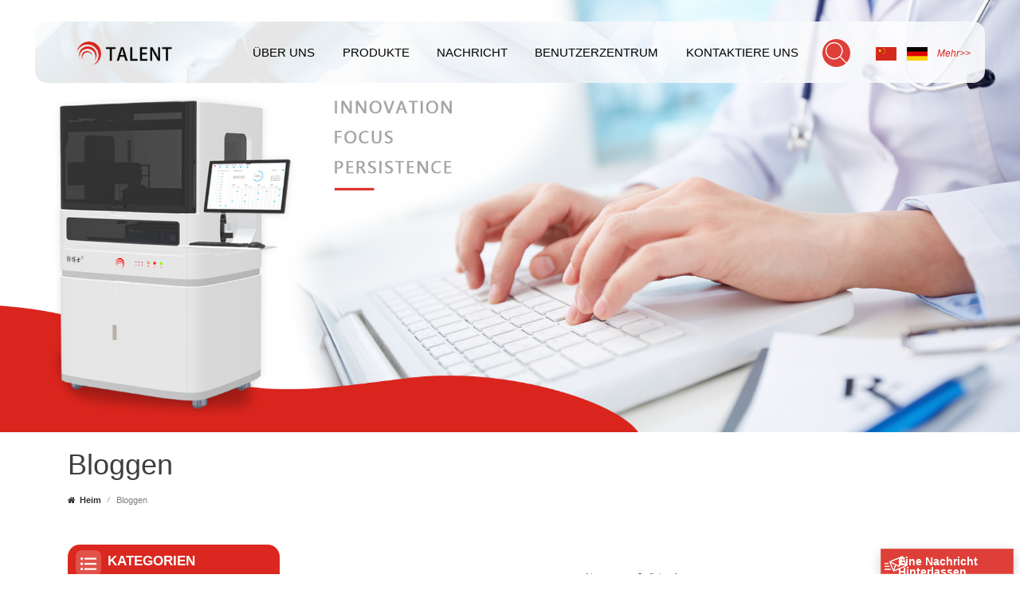

--- FILE ---
content_type: text/html; charset=UTF-8
request_url: https://de.talentdiagnostics.com/blog
body_size: 7202
content:
<!DOCTYPE html PUBLIC "-//W3C//DTD XHTML 1.0 Transitional//EN" "http://www.w3.org/TR/xhtml1/DTD/xhtml1-transitional.dtd">
<html xmlns="http://www.w3.org/1999/xhtml">
<head>
    <meta http-equiv="X-UA-Compatible" content="IE=edge">
    <meta name="viewport" content="width=device-width,initial-scale=1,minimum-scale=1,maximum-scale=1,user-scalable=no,viewport-fit=cover">
    <meta http-equiv="Content-Type" content="text/html; charset=utf-8" />
    <meta http-equiv="X-UA-Compatible" content="IE=edge,Chrome=1" />
    <meta http-equiv="X-UA-Compatible" content="IE=9" />
    <meta http-equiv="Content-Type" content="text/html; charset=utf-8" />
                <title>IHC-Diagnosetestlösung,Hersteller von ISH-Diagnosereagenzien</title>
        <meta name="keywords" content="primärer Antikörper,sekundärer Antikörper,automatisierter Immunhistochemie-Färbeautomat" />
        <meta name="description" content="Professionelles Unternehmen für pathologische Diagnosereagenzien,Talent Biomedical bietet Primärantikörper,Sekundärantikörper,automatisierte Immunhistochemie-Färbegeräte an,bestellen Sie schnell!" />
        <meta name="google-site-verification" content="a9Vt_aWoFjfEgu68b79ncFDoNW7sVmMRWsDoWHl752Q" />
<meta name="msvalidate.01" content="88396D79FDDB97420B2EC33E931A9005" />        <!--    分享显示图片-->
        <meta property="og:image" content=""/>
    <meta property="og:title" content="IHC-Diagnosetestlösung,Hersteller von ISH-Diagnosereagenzien"/>
            <link href="/uploadfile/userimg/3d404c6e4e7ad52805ff990e558fce79.ico" rel="shortcut icon"  />
                <link rel="alternate" hreflang="en" href="https://www.talentdiagnostics.com/blog" />
            <link rel="alternate" hreflang="fr" href="https://fr.talentdiagnostics.com/blog" />
            <link rel="alternate" hreflang="de" href="https://de.talentdiagnostics.com/blog" />
            <link rel="alternate" hreflang="ru" href="https://ru.talentdiagnostics.com/blog" />
            <link rel="alternate" hreflang="es" href="https://es.talentdiagnostics.com/blog" />
            <link rel="alternate" hreflang="pt" href="https://pt.talentdiagnostics.com/blog" />
            <link rel="alternate" hreflang="ar" href="https://ar.talentdiagnostics.com/blog" />
            <link rel="alternate" hreflang="ja" href="https://ja.talentdiagnostics.com/blog" />
            <link rel="alternate" hreflang="ko" href="https://ko.talentdiagnostics.com/blog" />
        <link rel="alternate" href="https://www.talentdiagnostics.com/blog" hreflang="x-default" />
    <link type="text/css" rel="stylesheet" href="/template/css/bootstrap.css">
    <link type="text/css" rel="stylesheet" href="/template/css/style.css">
    <link type="text/css" rel="stylesheet" href="/images/moban.css">

    <script type="text/javascript" src="/template/js/jquery-1.8.3.js"></script>
    <script type="text/javascript" src="/template/js/bootstrap.min.js"></script>
    <script type="text/javascript" src="/template/js/swiper.min.js"></script>
    <script type="text/javascript" src="/js/front/common.js"></script>
    <script type="text/javascript">
        //fixed-nav
        $(document).on("scroll",function(){
            if($(document).scrollTop()>20){
                $("header").removeClass("large").addClass("small");
            }
            else{
                $("header").removeClass("small").addClass("large");
            }
        });
    </script>

        <!--[if ie9]
    <script src="/template/js/html5shiv.min.js"></script>
    <script src="/template/js/respond.min.js"></script>
    -->


    <!--[if IE 8]>
    <script src="https://oss.maxcdn.com/libs/html5shiv/3.7.0/html5shiv.js"></script>
    <script src="https://oss.maxcdn.com/libs/respond.js/1.3.0/respond.min.js"></script>
    <![endif]-->
    <script >
        if( /Android|webOS|iPhone|iPad|iPod|BlackBerry|IEMobile|Opera Mini/i.test(navigator.userAgent) ) {
            $(function () {
                $('.newm img').attr("style","");
                $(".newm img").attr("width","");
                $(".newm img").attr("height","");

            })
        }
    </script>
        <!-- Google Tag Manager -->
<script>(function(w,d,s,l,i){w[l]=w[l]||[];w[l].push({'gtm.start':
new Date().getTime(),event:'gtm.js'});var f=d.getElementsByTagName(s)[0],
j=d.createElement(s),dl=l!='dataLayer'?'&l='+l:'';j.async=true;j.src=
'https://www.googletagmanager.com/gtm.js?id='+i+dl;f.parentNode.insertBefore(j,f);
})(window,document,'script','dataLayer','GTM-5QQQ5QL');</script>
<!-- End Google Tag Manager --></head>
<body>
<!-- Google Tag Manager (noscript) -->
<noscript><iframe src="https://www.googletagmanager.com/ns.html?id=GTM-5QQQ5QL"
height="0" width="0" style="display:none;visibility:hidden"></iframe></noscript>
<!-- End Google Tag Manager (noscript) -->
<header class="large">
    <div class="header_search01 clearfix">
        <!--        <form method="get">-->
        <input name="search_keyword" onkeydown="javascript:enterIn(event);" type="text" class="form-control" placeholder="Suchen...">
        <button type="submit" class="search_btn">
            <input type="submit" class="btn_search5 btn_search1" value="">
        </button>
        <!--        </form>-->
    </div>

    <div class="header clearfix">
        <div class="clearfix">
            <div class=" clearfix">
                                    <div id="logo">
                        <a href="/" class="logo_img"><img src="/uploadfile/userimg/5bc5252bd319770a88feb9015cd512c5.png" alt="Xiamen Talent Biomedical Technology Co.,Ltd" /></a>
                    </div>
                                <!--手机端隐藏-->
                <div class="lan_box">
                    <div class="top_lan">

<!--                        --><!--                            <a href="--><!----><!--"><img src="--><!----><!----><!--.jpg" alt="--><!--"/></a>-->
<!--                        -->                        <a href="https://www.talentbiomedical.com/"><img src="/template/images/cn.jpg" alt="中文"></a>
                                                        <a href="https://de.talentdiagnostics.com/blog"><img src="/template/images/de.jpg" alt="Deutsch"/></a>
                                                </div>
                    <ul class="language">
                        <li>
                            <div class="menu">
                                <em class="menu-title">Mehr>></em>
                                <div class="menu-dropdown">
                                    <ul class="list clearfix">

                                                                                    <li><a href="https://www.talentdiagnostics.com/blog"><img src="/template/images/en.jpg" alt="English"/><p>en</p></a></li>
                                                                                    <li><a href="https://fr.talentdiagnostics.com/blog"><img src="/template/images/fr.jpg" alt="français"/><p>fr</p></a></li>
                                                                                    <li><a href="https://ru.talentdiagnostics.com/blog"><img src="/template/images/ru.jpg" alt="русский"/><p>ru</p></a></li>
                                                                                    <li><a href="https://es.talentdiagnostics.com/blog"><img src="/template/images/es.jpg" alt="español"/><p>es</p></a></li>
                                                                                    <li><a href="https://pt.talentdiagnostics.com/blog"><img src="/template/images/pt.jpg" alt="português"/><p>pt</p></a></li>
                                                                                    <li><a href="https://ar.talentdiagnostics.com/blog"><img src="/template/images/ar.jpg" alt="العربية"/><p>ar</p></a></li>
                                                                                    <li><a href="https://ja.talentdiagnostics.com/blog"><img src="/template/images/ja.jpg" alt="日本語"/><p>ja</p></a></li>
                                                                                    <li><a href="https://ko.talentdiagnostics.com/blog"><img src="/template/images/ko.jpg" alt="한국의"/><p>ko</p></a></li>
                                        <!--                                        <li><a href="http://yin779.hf-seo.cn/"><img src="--><!----><!--cn.jpg" alt=""><p>中文</p></a></li>-->
                                    </ul>
                                </div>
                            </div>
                        </li>
                    </ul>
                </div>
                <div class="search_section">
                    <i class="ico_search"></i>
                    <div class="search_input">
                        <div class="close-search"><i class="fa fa-close"></i></div>
                        <div class="search_title">Bitte eingeben...</div>
<!--                        <form>-->
                            <div class="search_main">
                                <input name="search_keyword4" onkeydown="javascript:enterIn2(event);" type="text" class="form-control" value="Suchen..." onfocus="if(this.value=='Suchen...'){this.value='';}" onblur="if(this.value==''){this.value='Suchen...';}" placeholder="Suchen...">
                                <input type="submit" class="search_btn btn_search4" value="">
                            </div>
<!--                        </form>-->
                    </div>
                </div>
                <div class="nav_content clearfix">

                    <div class="mainmenu-area">
                        <div class="mainmenu-left visible-lg visible-md">
                            <div class="mainmenu">
                                <nav>
                                    <ul class="clearfix">

                                                                                                                            <li class=""><a href="/about-us_d1">Über uns</a>
                                                                                                      <div class="vmegamenu">
                                                        <ul class="vmegamenu">
                                                                                                                            <li ><a href="/-_d21" title="Mission">Mission</a></li>
                                                                                                                            <li ><a href="/-_d22" title="Gründer">Gründer</a></li>
                                                                                                                            <li ><a href="/-_d23" title="Geschichte">Geschichte</a></li>
                                                                                                                            <li ><a href="/-_d24" title="Zertifikate">Zertifikate</a></li>
                                                                                                                            <li ><a href="/-_d25" title="Charisma der Mitarbeiter">Charisma der Mitarbeiter</a></li>
                                                                                                                    </ul>
                                                    </div>
                                                                                            </li>
                                                                                <li class="product_vmegamenu "><a href="/products">Produkte</a>
                                            <div class="vmegamenu">
                                                <ul class="vmegamenu_box cleafix">
                                                                                                            <li >
                                                            <div class="top">
                                                                <a href="/primary-antibodies_c1" title="Primäre Antikörper" class="title">Primäre Antikörper</a>
                                                            </div>
                                                                                                                    </li>
                                                                                                            <li >
                                                            <div class="top">
                                                                <a href="/secondary-antibodies_c2" title="Sekundäre Antikörper" class="title">Sekundäre Antikörper</a>
                                                            </div>
                                                                                                                    </li>
                                                                                                            <li >
                                                            <div class="top">
                                                                <a href="/ish_c3" title="ISH" class="title">ISH</a>
                                                            </div>
                                                                                                                    </li>
                                                                                                            <li >
                                                            <div class="top">
                                                                <a href="/automatic-stainer_c4" title="Automatischer Färbeautomat" class="title">Automatischer Färbeautomat</a>
                                                            </div>
                                                                                                                    </li>
                                                                                                            <li >
                                                            <div class="top">
                                                                <a href="/ancillaries_c20" title="Zubehör" class="title">Zubehör</a>
                                                            </div>
                                                                                                                    </li>
                                                                                                    </ul>
                                            </div>
                                        </li>
                                                                                                                            <li ><a  href="/news_nc1">Nachricht</a>
                                                                                            </li>
                                        
                                                                                                                            <li class=""><a href="/global-presence_d6">Benutzerzentrum</a>
                                                                                            </li>
                                        
                                                                                                                            <li class=""><a href="/contact-us_d2">kontaktiere uns</a>
                                                                                            </li>
                                                                            </ul>
                                </nav>
                            </div>
                        </div>
                    </div>

                </div>
                <!---->

                <div class="wrapper">
                    <nav id="main-nav">
                        <ul class="first-nav">
                                                            <li class="nav_logo">
                                    <a href="/"><img src="/uploadfile/userimg/5bc5252bd319770a88feb9015cd512c5.png" alt="Xiamen Talent Biomedical Technology Co.,Ltd"></a>
                                </li>
                            
                            <li>
                                <a href="/">Heim</a>
                            </li>
                        </ul>
                        <ul class="second-nav">
                                                                                        <li><a  href="/about-us_d1">Über uns</a>
                                                                            <ul class="nav_child">
                                                                                            <li><a href="/-_d21" title="Mission">Mission</a></li>
                                                                                            <li><a href="/-_d22" title="Gründer">Gründer</a></li>
                                                                                            <li><a href="/-_d23" title="Geschichte">Geschichte</a></li>
                                                                                            <li><a href="/-_d24" title="Zertifikate">Zertifikate</a></li>
                                                                                            <li><a href="/-_d25" title="Charisma der Mitarbeiter">Charisma der Mitarbeiter</a></li>
                                                                                    </ul>
                                                                    </li>
                                                        <li><a href="/products">Produkte</a>
                                <ul class="nav_child">
                                                                            <li><a href="/primary-antibodies_c1" title="Primäre Antikörper">Primäre Antikörper</a>
                                                                                    </li>
                                                                            <li><a href="/secondary-antibodies_c2" title="Sekundäre Antikörper">Sekundäre Antikörper</a>
                                                                                    </li>
                                                                            <li><a href="/ish_c3" title="ISH">ISH</a>
                                                                                    </li>
                                                                            <li><a href="/automatic-stainer_c4" title="Automatischer Färbeautomat">Automatischer Färbeautomat</a>
                                                                                    </li>
                                                                            <li><a href="/ancillaries_c20" title="Zubehör">Zubehör</a>
                                                                                    </li>
                                                                    </ul>
                            </li>
                                                                                        <li><a  href="/news_nc1">Nachricht</a>
                                                                    </li>
                            
                                                                                        <li ><a  href="/global-presence_d6">Benutzerzentrum</a>
                                                                    </li>
                            
                            
                                                                                        <li ><a  href="/contact-us_d2">kontaktiere uns</a>
                                                                    </li>
                                                                                                                                                                                                                                                                                                                                                                                                                                                                                                                                                                                                                                                                                                                                                                                                                                                                                                                            </ul>
                        <ul class="select_lan clearfix">
                            <li class="title">Sprache auswählen <i class="fa fa-angle-double-down"></i></li>
                                                                <li><a href="https://de.talentdiagnostics.com/blog"><img src="/template/images/de.jpg" alt="Deutsch"/><p>Deutsch</p></a></li>
                                                                                            <li><a href="https://www.talentdiagnostics.com/blog"><img src="/template/images/en.jpg" alt="English"/><p>English</p></a></li>
                                                            <li><a href="https://fr.talentdiagnostics.com/blog"><img src="/template/images/fr.jpg" alt="français"/><p>français</p></a></li>
                                                            <li><a href="https://ru.talentdiagnostics.com/blog"><img src="/template/images/ru.jpg" alt="русский"/><p>русский</p></a></li>
                                                            <li><a href="https://es.talentdiagnostics.com/blog"><img src="/template/images/es.jpg" alt="español"/><p>español</p></a></li>
                                                            <li><a href="https://pt.talentdiagnostics.com/blog"><img src="/template/images/pt.jpg" alt="português"/><p>português</p></a></li>
                                                            <li><a href="https://ar.talentdiagnostics.com/blog"><img src="/template/images/ar.jpg" alt="العربية"/><p>العربية</p></a></li>
                                                            <li><a href="https://ja.talentdiagnostics.com/blog"><img src="/template/images/ja.jpg" alt="日本語"/><p>日本語</p></a></li>
                                                            <li><a href="https://ko.talentdiagnostics.com/blog"><img src="/template/images/ko.jpg" alt="한국의"/><p>한국의</p></a></li>
                                                        <li><a href="http://yin779.hf-seo.cn/"><img src="/template/images/cn.jpg" alt="中文"><p>中文</p></a></li>

                        </ul>
                        <ul class="select_contact">
                            <li><a href="/contact-us_d2" class="main_more">kontaktiere uns</a></li>
                        </ul>
                    </nav>

                    <a class="toggle">
                        <span></span>
                        <span></span>
                        <span></span>
                    </a>
                </div>


            </div>
        </div>
    </div>

</header>
<!--手机端隐藏-->

<!---->

<div class="height"></div>
    
    <div class="page_banner">
        <div class="ovrly"></div>
        
                            <a href="javascript:void(0)" rel="nofollow" ></a>
                <img src="/uploadfile/bannerimg/16689988670414.jpg" alt="other">
                    
    </div>

    <div class="page_section clearfix">
        <div class="container">
            <div class=" ">
                <div class="main_title">
                    <em>Bloggen</em>
                </div>
                <div class="breadcrumb clearfix">
                    <a class="home" href="/" title="Return to Home"><i class="fa fa-home"></i>Heim</a>
                    <i>/</i>
                    <h2>Bloggen</h2>
                </div>
            </div>
        </div>

        <div class="container">
            <div class=" ">
                <div class="page-right clearfix">
                    <ul class="blog_list clearfix">
                                                                                                </ul>
                    <div class="page_num clearfix">
                                                <p>Insgesamt <strong>0</strong> Seiten</p>
                    </div>
                </div>
                <div class="page-left clearfix">
    <div class="left_fixed">
        <div class="left_fixed_box">
                            <div id="right_column" class="left-cat left-blog column clearfix">
                    <section class="block blockcms column_box">
                        <div class="fot_title"><em>Kategorien</em><span></span><i class="column_icon_toggle icon-plus-sign"></i></div>
                        <div class="block_content toggle_content" style="overflow: hidden;">
                            <ul>
                                                                    <li><i></i><a href="/blog/blog_bc1">Bloggen<i></i></a></li>
                                                            </ul>
                        </div>
                    </section>
                </div>
                                    <div id="right_column" class="blog-tags column clearfix">
                <section class="block blockcms column_box">
                    <div class="fot_title"><em>Stichworte</em><span></span><i class="column_icon_toggle icon-plus-sign"></i></div>
                    <div class="block_content toggle_content" style="overflow: hidden;">
                        <ul>
                                                    </ul>
                    </div>
                </section>
            </div>
        </div>
    </div>
</div>            </div>
        </div>
    </div>
<div class="footer">
    <div class="container">
        <div class="footer_content clearfix">
            <div  class="fot_about clearfix">
                                    <a href="/" class="logo_imgs"><img src="/uploadfile/single/939298902471d2cb47a5ab0c2fc62fa9.png" alt="Xiamen Talent Biomedical Technology Co.,Ltd"></a>

                                                    <div class="fot_code">
                        <img src="/uploadfile/single/9651e8d18148f349ac99c585f174250b.jpg" alt="#">
                    </div>
                
                <ul class="social_icons">
                                                                                            <li class="facebook"><a  rel="nofollow" target="_blank" href="http:///" ><img src="/uploadfile/friendlink/cb5c209051cbc5104c2531d28031fcac.png" alt="facebook" /></a> </li>
                                                    <li class="Twitter"><a  rel="nofollow" target="_blank" href="http:///" ><img src="/uploadfile/friendlink/121b2f55535c8ca8538fc4192922ab81.png" alt="Twitter" /></a> </li>
                                                    <li class="Linkedin"><a  rel="nofollow" target="_blank" href="http:///" ><img src="/uploadfile/friendlink/c1c2dd8f7c66c4f404e6c4c3106f5a5f.png" alt="Linkedin" /></a> </li>
                                                    <li class="YouTube"><a  rel="nofollow" target="_blank" href="http:///" ><img src="/uploadfile/friendlink/03f9fa889c43ef0f33ae36a9398c9e83.png" alt="YouTube" /></a> </li>
                                                    <li class="wechat"><a  rel="nofollow" target="_blank" href="http:///" ><img src="/uploadfile/friendlink/ed90f7c0cad9e70a3238a7afe03a0254.png" alt="wechat" /></a> </li>
                                                            </ul>

            </div>
            <div class="fot_nav clearfix">
                <div class="fot_title"><em>Folgen Sie uns</em></div>
                <ul class="list clearfix">
                                                <li><a href="/关于通灵_d1">Über Psyche</a></li>
                                                        <li><a href="/products">Produktcenter</a></li>
                                                        <li><a href="/新闻中心_nc1">Nachrichtenzentrum</a></li>
                                                        <li><a href="/投资者关系_d5">Anlegerbeziehungen</a></li>
                                                        <li><a href="/用户中心_d6">Benutzerzentrum</a></li>
                                                        <li><a href="/人才招聘_d7">Talentrekrutierung</a></li>
                                                        <li><a href="/联系我们_d2">kontaktiere uns</a></li>
                                            </ul>
            </div>
                            <div class="fot_nav clearfix">
                    <div class="fot_title"><em>Hot-Tags</em></div>
                    <ul class="list clearfix">
                                                    <li><a href="/aact-antibody-reagent_sp">AACT-Antikörperreagenz</a></li>
                                                    <li><a href="/acta2-antibody-reagent_sp">ACTA2-Antikörper-Reagenz</a></li>
                                                    <li><a href="/actin-smooth-muscle-antibody_sp">Aktin (glatte Muskulatur) Antikörper</a></li>
                                                    <li><a href="/fully-automatic-ihc-stainer_sp">Vollautomatischer IHC-Färbeautomat</a></li>
                                                    <li><a href="/aat-immunohistochemistry-kits_sp">AAT Immunhistochemie-Kits</a></li>
                                                    <li><a href="/acetyl-coa-carboxylase-1_sp">Acetyl-CoA-Carboxylase 1</a></li>
                                                    <li><a href="/afp-antibody-reagent_sp">AFP-Antikörperreagenz</a></li>
                                                    <li><a href="/d2-40-antibody-reagent_sp">D2-40 Antikörperreagenz</a></li>
                                                    <li><a href="/dog1-antibody-reagent_sp">DOG1-Antikörperreagenz</a></li>
                                            </ul>
                </div>
            
            <div class="fot_nav clearfix">
                <div class="fot_title"><em>Produkte</em></div>
                <ul class="list clearfix">
                                            <li><a href="/talent-automatic-ihc-stainer_p1.html" title="TALENT™ Automatischer IHC-Färbeautomat">TALENT™ Automatischer IHC-Färbeautomat</a></li>
                                            <li><a href="/arginase-1-antibody-reagent-for-immunohistochemistry_p11.html" title="Arginase-1-Antikörperreagenz für die Immunhistochemie">Arginase-1-Antikörperreagenz für die Immunhistochemie</a></li>
                                            <li><a href="/ivision-ihc-detection-system_p13.html" title="iVision™ IHC-Erkennungssystem">iVision™ IHC-Erkennungssystem</a></li>
                                            <li><a href="/wt1-antibody-reagent-for-immunohistochemistry_p40.html" title="WT1-Antikörperreagenz für die Immunhistochemie">WT1-Antikörperreagenz für die Immunhistochemie</a></li>
                                            <li><a href="/tle1-antibody-reagent-for-immunohistochemistry_p37.html" title="TLE1-Antikörperreagenz für die Immunhistochemie">TLE1-Antikörperreagenz für die Immunhistochemie</a></li>
                                            <li><a href="/ttf-1-antibody-reagent-for-immunohistochemistry_p38.html" title="TTF-1-Antikörperreagenz für die Immunhistochemie">TTF-1-Antikörperreagenz für die Immunhistochemie</a></li>
                                            <li><a href="/vimentin-antibody-reagent-for-immunohistochemistry_p39.html" title="Vimentin-Antikörperreagenz für die Immunhistochemie">Vimentin-Antikörperreagenz für die Immunhistochemie</a></li>
                                            <li><a href="/pap-pen-for-immunostaining_p41.html" title="PAP Pen für die Immunfärbung">PAP Pen für die Immunfärbung</a></li>
                                    </ul>
            </div>


        </div>
    </div>
    <div class="footer-bottom clearfix">
        <div class="container">
            <div class="bottom_box">

                <div class="copy">
                                        
                    <a href="/blog">Bloggen</a><a href="/sitemap.html">Seitenverzeichnis</a><a href="/privacy-policy_d4">Datenschutz-Bestimmungen</a><a href="/sitemap.xml">XML</a>  <p>© 2026 Xiamen Talent Biomedical Technology Co.,Ltd.Alle Rechte vorbehalten.  </p>

                    <div class="foot_ipv6">
                        <img src="/template/images/ipv6.png" alt="">
                    </div>
                </div>
            </div></div>

    </div>
</div>




<div class="progress-wrap">
    <svg class="progress-circle svg-content" width="100%" height="100%" viewbox="-1 -1 102 102">
        <path d="M50,1 a49,49 0 0,1 0,98 a49,49 0 0,1 0,-98"></path>
    </svg>
</div>
<div id="online_qq_layer">
    <div id="online_qq_tab">
        <div id="floatShow" rel="nofollow" href="javascript:void(0);">
            <p>Eine Nachricht hinterlassen</p><i></i>

        </div>
        <a id="floatHide" rel="nofollow" href="javascript:void(0);" ><i></i></a>
    </div>
    <div id="onlineService" >
        <div class="online_form">
            <div class="i_message_inquiry">
                <em class="title">Eine Nachricht hinterlassen</em>
                <div class="inquiry">
                    <form id="email_form1" name="email_form1" method="post" action="/inquiry/addinquiry">
                        <input type="hidden"  value="Leave A Message"  name="msg_title" />
                        <input type="hidden"  value="/blog"  name="msg_fromurl" />
                        <div class="text">Wenn Sie an unseren Produkten interessiert sind und mehr Details erfahren möchten, hinterlassen Sie bitte hier eine Nachricht, wir werden Ihnen so schnell wie möglich antworten.</div>
                        <div class="input-group">
                            <span class="ms_e"><input class="form-control" name="msg_email" id="msg_email" tabindex="10" type="text" placeholder="* Email"></span>
                        </div>
                        <div class="input-group">
                            <span class="ms_p"><input class="form-control" name="msg_tel" id="phone" tabindex="10" type="text" placeholder="Tel/WhatsApp"></span>
                        </div>
                        <div class="input-group"  style="display: block;">
                            <span class="ms_m"><textarea name="msg_content" class="form-control" id="message" tabindex="13" placeholder="* Geben Sie Produktdetails (wie Farbe, Größe, Materialien usw.) und andere spezifische Anforderungen ein, um ein genaues Angebot zu erhalten."></textarea></span>
                        </div>
                        <div class="input-group"  >
                            <div class="cform-item__wrap">
                                <input class="form-control" name="auth_code" id="auth_code2"  type="text" placeholder="* Auth-Code" autocomplete="off">
                                <img id="passport_sign_code2" src="/common/index/authcode" />
                                <a href="javascript:void(0);" id="passport_sign_refresh2" class="refresh">Aktualisieren Sie das Bild</a>
                            </div>
                        </div>
                        <input type="submit" value="einreichen" class="main_more google_genzong" id="btnOk2">
                    </form>
                    <script type="text/javascript">
                        var uploadclicktag2 = 0;
                        $("#btnOk2").on("click",function (){
                            if (uploadclicktag2==0){
                                uploadclicktag2=1;
                                $('#email_form1').submit();
                                setTimeout(function(){uploadclicktag2=0;},4000);
                            }else{
                                alert('Nicht häufig betreiben！');
                            }
                        })
                    </script>
                </div>
            </div>
        </div>
    </div>
</div>

<div class="fixed-contact">
    <ul class="item-list clearfix">
                                                <li class="online_p">
                    <div class="column">
                        <i class="icon"></i>
                        <a rel="nofollow" target="_blank" href="tel:+86 13400656163">+86 13400656163</a>
                    </div>
                </li>
                                                                    <li class="online_e">
                    <div class="column">
                        <i class="icon"></i>
                        <a rel="nofollow" target="_blank" href="mailto:talent1@talentbiomedical.com">talent1@talentbiomedical.com</a>
                    </div>
                </li>
                                                                            <li class="online_s">
                    <div class="column">
                        <i class="icon"></i>
                        <a rel="nofollow" target="_blank" href="skype:sowin?chat">sowin</a>
                    </div>
                </li>
                                        <li class="online_code">
                <div class="column">
                    <i class="icon"></i>
                    <a>
                        <p>Folgen Sie dem QR-Code :</p><img src="/uploadfile/single/9651e8d18148f349ac99c585f174250b.jpg" alt="Folgen Sie dem QR-Code" />
                    </a>
                </div>
            </li>
            </ul>
</div>


<div class="mobile_nav clearfix">
    <a href="/"><i style="background-position: -323px -160px"></i><p>Heim</p></a>
    <a href="/products"><i style="background-position: -366px -160px"></i><p>Produkte</p></a>
    <a href="/about-us_d1"><i style="background-position: -242px -160px"></i><p>um</p></a>

    <a href="/contact-us_d2"><i style="background-position: -283px -160px"></i><p>Kontakt</p></a>

</div>

<script type="text/javascript">


    $('.mtab_nav li').hover(function() {
        var index = $(this).index();
        $(this).addClass('on').siblings().removeClass('on');
        $('.mtab_content .item').eq(index).addClass('active').siblings().removeClass('active');
    })



</script>

<script type="text/javascript" src="/template/js/demo.js"></script>
<script type="text/javascript" src="/template/js/website.js"></script>
<script type="text/javascript">
    baguetteBox.run('.tz-gallery');
</script>
<script>
    (function($) {
        var $nav = $('#main-nav');
        var $toggle = $('.toggle');
        var defaultData = {
            maxWidth: false,
            customToggle: $toggle,
            levelTitles: true
        };

        // we'll store our temp stuff here
        var $clone = null;
        var data = {};

        // calling like this only for demo purposes

        const initNav = function(conf) {
            if ($clone) {
                // clear previous instance
                $clone.remove();
            }

            // remove old toggle click event
            $toggle.off('click');

            // make new copy
            $clone = $nav.clone();

            // remember data
            $.extend(data, conf)

            // call the plugin
            $clone.hcMobileNav($.extend({}, defaultData, data));
        }

        // run first demo
        initNav({});

        $('.actions').find('a').on('click', function(e) {
            e.preventDefault();

            var $this = $(this).addClass('active');
            var $siblings = $this.parent().siblings().children('a').removeClass('active');

            initNav(eval('(' + $this.data('demo') + ')'));
        });
    })(jQuery);
</script>

</body>
</html>


--- FILE ---
content_type: text/css
request_url: https://de.talentdiagnostics.com/images/moban.css
body_size: 1044
content:
.page_quality2L li{ list-style:none; position:relative; display: flex; align-items: center}
.page_quality2L li:nth-child(2n+2){flex-flow: row-reverse;}
.page_quality2L li .page_quality2L_img{ float:left; width:50%;overflow: hidden;}
.page_quality2L li:nth-child(2n+2) .page_quality2L_img{ float:right}
.page_quality2L li .page_quality2L_img>div{ overflow:hidden; width:100%}
.page_quality2L li .page_quality2L_img img{max-width:100%; height:auto; width:100%;transition: all .9s;}
.page_quality2L li .page_quality2L_img:hover  img{-webkit-transform: scale(1.1);
    -ms-transform: scale(1.1);
    -o-transform: scale(1.1);
    transform: scale(1.1)}
.page_quality2L li .text-detail{ float:left; width:50%; padding: 25px}
.page_quality2L li:nth-child(2n+2) .text-detail{    left: 0;}
.page_quality2L li .text-detail .title { font-weight: 700; display:block; font-size:28px; color:#222; line-height:30px}
.page_quality2L li .text-detail .text{ line-height:26px; font-size:16px; color:#666; margin-top:20px}


@media only screen and (max-width: 1024px){
    .page_quality2L li .text-detail .title {
        font-size: 20px;
    }}

@media only screen and (max-width: 768px){
    .page_quality2L li .text-detail {
        padding: 4% 2%;
        width: 100%;
    }}

@media only screen and (max-width: 768px){
    .page_quality2L li .page_quality2L_img { width:100%}



    .page_quality2L li {display: block;}
    .page_quality2L li:nth-child(2n+2) .page_quality2L_img {   float: left;  width: 100%;}

}

* {
    -webkit-box-sizing: border-box;
    -moz-box-sizing: border-box;
    box-sizing: border-box;
}
.clearfix:before, .clearfix:after{content:" ";display:table;}
.clearfix:after{clear:both;}
.Features_box_list{ padding: 0; margin: 0; list-style: none}
.Features_box_list li{position: relative; transition:all .5s;  list-style: none;padding: 30px;margin-bottom: 20px;background:#fff;border-radius: 0;box-shadow: 0 4px 12px rgba(1, 90, 170, 0.12); }

.Features_box_list li .image{overflow: hidden;position: relative;border-radius: 0;float: left;width: 12%;}
.Features_box_list li .link{position: relative;overflow: hidden;display: block;}
.Features_box_list li .link img{transition:all .9s;width: 100%;}
.Features_box_list li:hover .image .link img{
    transform:scale(1.03);
    -webkit-transform: scale(1.03);
    -moz-transform: scale(1.03);
    -o-transform: scale(1.03);
    -ms-transform: scale(1.03);
}

.Features_box_list li .wrap{position: relative; padding-left: 20px;float: left;width: 88%;}
.Features_box_list li .title{display: block;font-size: 22px;line-height: 28px;color:#111;     font-family: "poppins-semibold";  }
.Features_box_list li .text{font-size: 16px;line-height: 26px; color: #666;margin-top: 15px;}


@media only screen and (max-width: 992px) {

    .Features_box_list li .title{ font-size: 16px; line-height: 24px;}
    .Features_box_list li .text{ font-size: 12px; line-height: 24px; margin-top: 5px}

    .Features_box_list li{ padding: 15px; margin-bottom: 10px}
    .Features_box_list li .image{ width: 20%}
    .Features_box_list li .wrap{ width: 80%}
}


@media only screen and (max-width: 768px) {
    .Features_box_list li .image{ width: 25%}
    .Features_box_list li .wrap{ width: 75%}

}

:focus{outline:0;}
body,ul,img,input,dl,dd,tr,th,td{margin:0;padding:0;}
body{overflow-x:hidden;}
* {
    -webkit-box-sizing: border-box;
    -moz-box-sizing: border-box;
    box-sizing: border-box;
}
img{border:none;max-width:100%;}

/*share*/
body{font-size:14px;   color:#111;background:#fff; }

.clearfix:before, .clearfix:after{content:" ";display:table;}
.clearfix:after{clear:both;}

.Features_box_list{ padding: 0; margin: 0; list-style: none}
.Features_box_list li{position: relative; transition:all .5s;  list-style: none;padding: 30px;margin-bottom: 20px;background:#fff;border-radius: 0;box-shadow: 0 4px 12px rgba(1, 90, 170, 0.12); }

.Features_box_list li .image{overflow: hidden;position: relative;border-radius: 0;float: left;width: 12%;}
.Features_box_list li .link{position: relative;overflow: hidden;display: block;}
.Features_box_list li .link img{transition:all .9s; }
.Features_box_list li:hover .image .link img{
    transform:scale(1.03);
    -webkit-transform: scale(1.03);
    -moz-transform: scale(1.03);
    -o-transform: scale(1.03);
    -ms-transform: scale(1.03);
}

.Features_box_list li .wrap{position: relative; padding-left: 20px;float: left;width: 88%;}
.Features_box_list li .title{display: block;font-size: 22px;line-height: 28px;color:#111;     font-family: "poppins-semibold";  }
.Features_box_list li .text{font-size: 16px;line-height: 26px; color: #666;margin-top: 15px;}



.Features_box_list2{ margin: 0 -10px;}
.Features_box_list2 li{ float: left; width: 50%; padding: 10px; box-shadow: none; background: none; list-style: none}
.Features_box_list2 li .column{background:#fff; box-shadow: 0 4px 12px rgba(1, 90, 170, 0.12);padding: 20px; }
.Features_box_list2 li .image{ width: 25%}
.Features_box_list2 li .wrap{ width: 75%}
.Features_box_list2 li .title{font-size: 18px; line-height: 26px}
.Features_box_list2 li .text{ font-size: 14px; line-height: 24px; margin-top: 10px}

@media only screen and (min-width: 768px) {
    .Features_box_list2 {display: -webkit-box;
        display: -ms-flexbox;
        display: flex;
        -ms-flex-wrap: wrap;
        flex-wrap: wrap;  }
    .Features_box_list2 li{    position: relative;
        display: -webkit-box;
        display: -ms-flexbox;
        display: flex;}


}

@media only screen and (max-width: 768px) {
    .Features_box_list2 li{ width: 100%}
}

#tinymce li{     list-style-position: inside; padding-left:10px}

--- FILE ---
content_type: text/plain
request_url: https://www.google-analytics.com/j/collect?v=1&_v=j102&a=393270818&t=pageview&_s=1&dl=https%3A%2F%2Fde.talentdiagnostics.com%2Fblog&ul=en-us%40posix&dt=IHC-Diagnosetestl%C3%B6sung%2CHersteller%20von%20ISH-Diagnosereagenzien&sr=1280x720&vp=1280x720&_u=YEBAAAABAAAAAC~&jid=398308788&gjid=1323725724&cid=1446722256.1768816050&tid=UA-235983275-16&_gid=1348619709.1768816050&_r=1&_slc=1&gtm=45He61e1n815QQQ5QLv9100121205za200zd9100121205&gcd=13l3l3l3l1l1&dma=0&tag_exp=103116026~103200004~104527907~104528501~104684208~104684211~105391252~115616986~115938466~115938468~116988316~117041587&z=1325267345
body_size: -454
content:
2,cG-ZMW5MD4Z41